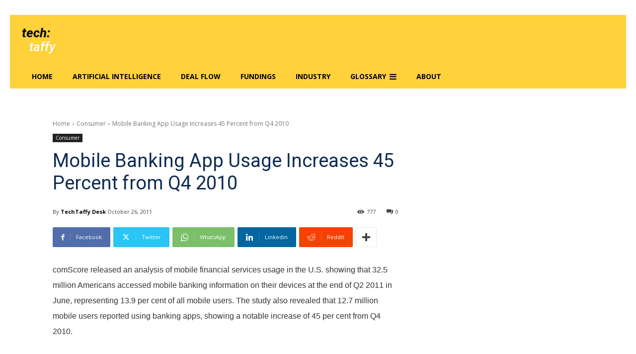

--- FILE ---
content_type: text/html; charset=utf-8
request_url: https://www.google.com/recaptcha/api2/aframe
body_size: 266
content:
<!DOCTYPE HTML><html><head><meta http-equiv="content-type" content="text/html; charset=UTF-8"></head><body><script nonce="F0wyOFptpiOD7BYAXTFSQA">/** Anti-fraud and anti-abuse applications only. See google.com/recaptcha */ try{var clients={'sodar':'https://pagead2.googlesyndication.com/pagead/sodar?'};window.addEventListener("message",function(a){try{if(a.source===window.parent){var b=JSON.parse(a.data);var c=clients[b['id']];if(c){var d=document.createElement('img');d.src=c+b['params']+'&rc='+(localStorage.getItem("rc::a")?sessionStorage.getItem("rc::b"):"");window.document.body.appendChild(d);sessionStorage.setItem("rc::e",parseInt(sessionStorage.getItem("rc::e")||0)+1);localStorage.setItem("rc::h",'1769688917604');}}}catch(b){}});window.parent.postMessage("_grecaptcha_ready", "*");}catch(b){}</script></body></html>